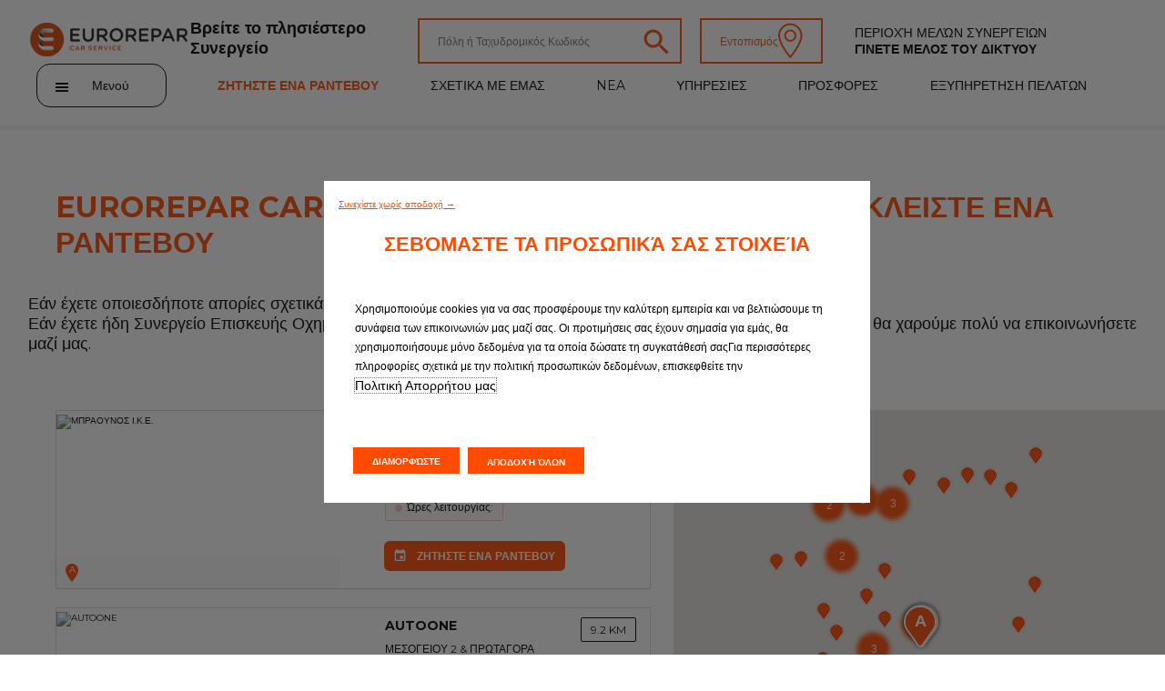

--- FILE ---
content_type: text/html; charset=UTF-8
request_url: https://www.eurorepar.gr/topothesia.html?page=2
body_size: 14101
content:
<!DOCTYPE html>
<html lang="fr" class="fr_FR">
<head>
            <script type="text/javascript">
      var dataLayer = [{"virtualPageURL":"\/eurorepar\/store-locator","siteTypeLevel1":"Euro Repar","siteTypeLevel2":"others","siteOwner":"central","siteTarget":"B2C","siteFamily":"repair","pageCategory":"store locator","brand":"Eurorepar Car Service","language":"el","country":"gr","pageName":"Euro Repar\/others\/central\/B2C\/repair\/\/mobile-desktop\/\/EUROREPAR Car Service: \u0392\u03a1\u0395\u0399\u03a4\u0395 \u0395\u039d\u0391 \u03a3\u03a5\u039d\u0395\u03a1\u0393\u0395\u0399\u039f & \u039a\u039b\u0395\u0399\u03a3\u03a4\u0395 \u0395\u039d\u0391 \u03a1\u0391\u039d\u03a4\u0395\u0392\u039f\u03a5, Eurorepar Car service, \u03a3\u03a5\u039d\u03a4\u0397\u03a1\u039f\u03a5\u039c\u0395 \u03a4\u0397\u039d \u0395\u039c\u03a0\u0399\u03a3\u03a4\u039f\u03a3\u03a5\u039d\u0397"}];

      var addDeviceToPageName = function (dataLayer) {
        var device = '';
        var breakpoints = {desktop: 1280, phone: 768};
        var screenWidth = screen.width;
        if (screenWidth !== '') {
          if (screenWidth > breakpoints.phone) {
            device = 'desktop';
          } else {
            device = 'mobile';
          }
        }
        var pageName = dataLayer[0].pageName;
        dataLayer[0].pageName = pageName.replace('mobile-desktop', device);
      };

      addDeviceToPageName(dataLayer);

                </script>





<script>
  function PSAConsentManagerLaunch(w,name) {
      }
</script>
<script type="text/javascript"
        id="psa_tarteauxprunes_launcher"
        src= "https://ressource.gdpr-banner.awsmpsa.com/js/tarteauxprunes.js"
        data-autoload = "true"
                data-origin = "prod"
                data-callback="PSAConsentManagerLaunch">
</script>
    <meta charset="utf-8"/>
<title>EUROREPAR Car Service: ΒΡΕΙΤΕ ΕΝΑ ΣΥΝΕΡΓΕΙΟ &amp; ΚΛΕΙΣΤΕ ΕΝΑ ΡΑΝΤΕΒΟΥ, Eurorepar Car service, ΣΥΝΤΗΡΟΥΜΕ ΤΗΝ ΕΜΠΙΣΤΟΣΥΝΗ</title>
<meta name="description" content="EUROREPAR Car Service: ΒΡΕΙΤΕ ΕΝΑ ΣΥΝΕΡΓΕΙΟ &amp; ΚΛΕΙΣΤΕ ΕΝΑ ΡΑΝΤΕΒΟΥ, EUROREPAR CAR SERVICE: ΣΥΝΕΡΓΕΙΑ  ΣΥΝΤΗΡΗΣΗΣ &amp;amp; ΕΠΙΣΚΕΥΗΣ ΑΥΤΟΚΙΝΗΤΩΝ ΟΛΩΝ ΤΩΝ ΜΑΡΚΩΝ"/>
<meta content="el" http-equiv="content-language"/>
<meta name="viewport" content="width=device-width">

<meta http-equiv="expires" content="never"/>
<meta content="index, follow" name="robots"/>

<link rel="alternate" hreflang="es-es" href="https://www.eurorepar.es/la-red-euro-repar-car-service.html" />
<link rel="alternate" hreflang="de-de" href="https://www.eurorepar.de/werkstatten-anforderung-von-terminen.html" />
<link rel="alternate" hreflang="pt-pt" href="https://www.eurorepar.pt/oficinas-pedido-de-marcacao.html" />
<link rel="alternate" hreflang="fr-be" href="https://www.eurorepar.be/garages-demande-de-rendez-vous-et-de-devis.html" />
<link rel="alternate" hreflang="nl-be" href="https://www.eurorepar.be/garages-vraag-een-afspraak.html" />
<link rel="alternate" hreflang="en-gb" href="https://www.eurorepar.co.uk/locations.html" />
<link rel="alternate" hreflang="fr-tn" href="https://www.eurorepar.tn/nos-agences.html" />
<link rel="alternate" hreflang="it-it" href="https://www.eurorepar.it/prenota-appuntamento.html" />
<link rel="alternate" hreflang="nl-nl" href="https://www.eurorepar.nl/maak-een-afspraak.html" />
<link rel="alternate" hreflang="pl-pl" href="https://www.eurorepar.pl/znajd-najbli-sz-stacj-obs-ugi.html" />
<link rel="alternate" hreflang="es-ar" href="https://www.eurorepar.com.ar/la-red-eurorepar-car-service.html" />
<link rel="alternate" hreflang="ru-ru" href="https://www.eurorepar.com.ru/locations.html" />
<link rel="alternate" hreflang="tr-tr" href="https://www.euroreparcarservice-tr.com/servis-noktalari.html" />
<link rel="alternate" hreflang="sv-se" href="https://www.eurorepar.se/locations.html" />
<link rel="alternate" hreflang="bg-bg" href="https://www.eurorepar.bg/servizni-centrove.html" />
<link rel="alternate" hreflang="fr-dz" href="https://www.eurorepar.dz/nos-garages.html" />
<link rel="alternate" hreflang="fr-ma" href="https://www.eurorepar.ma/nos-garages.html" />
<link rel="alternate" hreflang="de-at" href="https://www.eurorepar.at/werkstatten-anforderung-von-terminen.html" />
<link rel="alternate" hreflang="hr-hr" href="https://www.eurorepar.hr/nasi-servisi.html" />
<link rel="alternate" hreflang="fr-re" href="https://www.eurorepar.re/nos-garages.html" />
<link rel="alternate" hreflang="fr-gp" href="https://www.eurorepar.gp/nos-garages.html" />
<link rel="alternate" hreflang="hu-hu" href="https://www.eurorepar.hu/szervizeink.html" />
<link rel="alternate" hreflang="fr-mq" href="https://www.eurorepar.mq/nos-garages.html" />
<link rel="alternate" hreflang="cs-cz" href="https://www.eurorepar.cz/nase-servisy.html" />
<link rel="alternate" hreflang="sk-sk" href="https://www.eurorepar.sk/nos-garages.html" />
<link rel="alternate" hreflang="sr-rs" href="https://www.eurorepar.rs/nasi-servisi.html" />
<link rel="alternate" hreflang="de-ch" href="https://www.eurorepar.ch/unsere-garagen.html" />
<link rel="alternate" hreflang="it-ch" href="https://www.eurorepar.ch/nostri-garage.html" />
<link rel="alternate" hreflang="fr-ch" href="https://www.eurorepar.ch/nos-garages.html" />

<link rel="canonical" href="https://www.eurorepar.gr/topothesia.html?page=2" />

<meta name="viewport" content="width=device-width, initial-scale=1">
<link rel="icon" type="image/png" href="/images/site/favicon.png"/>
<!--[if IE]>
<link rel="shortcut icon" type="image/x-icon" href="/images/site/favicon.ico"/>
<![endif]-->
            <link href="/css/eurorepar.css" type="text/css" rel="stylesheet" />
            <link href="https://code.jquery.com/ui/1.12.1/themes/ui-lightness/jquery-ui.css" rel="stylesheet"/>
           <script src="https://code.jquery.com/jquery-3.6.0.min.js"></script>
            <script src="https://cdnjs.cloudflare.com/ajax/libs/jqueryui/1.12.1/jquery-ui.min.js" integrity="sha512-uto9mlQzrs59VwILcLiRYeLKPPbS/bT71da/OEBYEwcdNUk8jYIy+D176RYoop1Da+f9mvkYrmj5MCLZWEtQuA==" crossorigin="anonymous" referrerpolicy="no-referrer"></script>
        <script src="https://cdn.jsdelivr.net/npm/@splidejs/splide@4.1.3/dist/js/splide.min.js"></script>
        <link rel="stylesheet" href="https://cdn.jsdelivr.net/npm/@splidejs/splide@4.1.3/dist/css/splide.min.css">
    </head>

<body>
        

    
<header class="header">
    <div class="header_first-section">
                    <div class="main-logo__container"><a href="https://www.eurorepar.gr"><img src="/assets/main-logo.svg" alt="Eurorepar Car Service" class="main-logo"></a></div>
        
        <nav class="navmenu__container navmenu__container--mobile">
            <ul class="navmenu__list">
                <li class="navmenu__list-item"><a href="https://www.eurorepar.gr/topothesia.html"><img src="/assets/pinBlack.svg"  alt="Βρείτε το πλησιέστερο Συνεργείο "></a></li>
            </ul>
        </nav>
            <nav class="burger-menu__host burger-menu__host--mobile">
        <button class="burger-menu__cta" title="menu" onclick="displayPanel('m')">
            <span class="stick first"></span>
            <span class="stick second"></span>
            <span class="stick last"></span>
        </button>
        <div class="burger-menu__container">
            <div class="burger-menu__search-container">
                <div>
                    <i class="burger-menu__search-icon"></i>
                    <form action="/search/page" method="POST" enctype="application/x-www-form-urlencoded">
                        <input type="text" name="search_input" id="" class="burger-menu__search" placeholder="Αναζήτηση…">
                    </form>
                </div>
            </div>
            <ul class="burger-menu__list">
                <li class="burger-menu__list-item side-panel__list-item--highlight-secondary"><a href="https://servicebooking.eurorepar.gr/booking?fastquote=true" target="_blank">ΖΗΤΗΣΤΕ ΕΝΑ ΡΑΝΤΕΒΟΥ</a></li>
                                                                        <li class="burger-menu__list-item"><a href="https://www.eurorepar.gr/yposxesi.html">ΣΧΕΤΙΚΑ ΜΕ ΕΜΑΣ</a></li>
                                                        <li class="burger-menu__list-item"><a href="https://www.eurorepar.gr/nea.html">NEA</a></li>
                                                        <li class="burger-menu__list-item"><a href="https://www.eurorepar.gr/ypiresies.html">ΥΠΗΡΕΣΙΕΣ</a></li>
                                                        <li class="burger-menu__list-item"><a href="https://www.eurorepar.gr/prosfores.html"> ΠΡΟΣΦΟΡΕΣ</a></li>
                                                        <li class="burger-menu__list-item"><a href="https://www.eurorepar.gr/eksypiretisi-pelaton.html">ΕΞΥΠΗΡΕΤΗΣΗ ΠΕΛΑΤΩΝ</a></li>
                            </ul>
            <ul>
                <li class="burger-menu__list-item">
                    <a href="https://www.eurorepar.gr/topothesia.html">Όλα τα συνεργεία</a>
                </li>
                                                        <li class="burger-menu__list-item">
                        <a href="https://www.eurorepar.gr/ginete-melos-tou-diktyou.html">ΓΙΝΕΤΕ ΜΕΛΟΣ ΤΟΥ ΔΙΚΤΥΟΥ</a>
                    </li>
                            </ul>
                    </div>
    </nav>

        <p class="desktop">Βρείτε το πλησιέστερο Συνεργείο </p>
        <div class="search-container">
            <div class="input-container">
                <form id ="search-form" action="https://www.eurorepar.gr/topothesia.html" method="post">
                    <input type="text" id="widget-locate" placeholder="Πόλη ή Ταχυδρομικός Κωδικός">
                    <input type="hidden" name="qlat" value=""/>
                    <input type="hidden" name="qlong" value=""/>
                    <input type="hidden" name="qcityid" value=""/>
                                                                            </form>
                <a href="https://www.eurorepar.gr/topothesia.html"><img src="/assets/lens_orange.svg" alt="Βρείτε το πλησιέστερο Συνεργείο "></a>
            </div>
            <button id="btnGeoLoc" >Εντοπισμός<img src="/assets/pin_white.svg" alt=""></button>
        </div>
                  <div class="pro-container">
                                                <a href="/account"
                       class="pro-item trk"
                       data-evtCateg="Header"
                       data-evtAction="Redirection::Internal"
                       data-evtLbl="Περιοχή Μελών Συνεργείων"
                    >
                        Περιοχή Μελών Συνεργείων
                    </a>
                            
                                                <a href="https://www.eurorepar.gr/ginete-melos-tou-diktyou.html"
                       class="pro-item trk"
                       data-evtCateg="Header"
                       data-evtAction="Redirection::Internal"
                       data-evtLbl="ΓΙΝΕΤΕ ΜΕΛΟΣ ΤΟΥ ΔΙΚΤΥΟΥ"
                    >
                        ΓΙΝΕΤΕ ΜΕΛΟΣ ΤΟΥ ΔΙΚΤΥΟΥ
                    </a>
                                    </div>
    </div>
    <div class="header_second-section">
            <nav class="burger-menu__host burger-menu__host--desktop">
        <button class="burger-menu__cta" onclick="displayPanel('d')">
            <div>
                <span class="stick first"></span>
                <span class="stick second"></span>
                <span class="stick last"></span>
            </div>
            <p>Μενού</p>
        </button>
        <div class="burger-menu__container">
            <div class="burger-menu__search-container">
                <div>
                    <i class="burger-menu__search-icon"></i>
                    <form action="/search/page" method="POST" enctype="application/x-www-form-urlencoded">
                        <input type="text" name="search_input" id="" class="burger-menu__search" placeholder="Αναζήτηση…">
                    </form>

                </div>
            </div>
            <ul class="burger-menu__list">
                                                        <li class="burger-menu__list-item"><a href="https://www.eurorepar.gr/yposxesi.html">ΣΧΕΤΙΚΑ ΜΕ ΕΜΑΣ</a></li>
                                                        <li class="burger-menu__list-item"><a href="https://www.eurorepar.gr/nea.html">NEA</a></li>
                                                        <li class="burger-menu__list-item"><a href="https://www.eurorepar.gr/ypiresies.html">ΥΠΗΡΕΣΙΕΣ</a></li>
                                                        <li class="burger-menu__list-item"><a href="https://www.eurorepar.gr/prosfores.html"> ΠΡΟΣΦΟΡΕΣ</a></li>
                                                        <li class="burger-menu__list-item"><a href="https://www.eurorepar.gr/eksypiretisi-pelaton.html">ΕΞΥΠΗΡΕΤΗΣΗ ΠΕΛΑΤΩΝ</a></li>
                            </ul>
        </div>
    </nav>
        <nav class="header_submenu">
            <a href="#"
               onclick="displayModaleQuote('https://servicebooking.eurorepar.gr/booking?fastquote=true')"
               class="header_submenu-item highlight trk"               data-evtCateg="Content"
               data-evtAction="Forms::AppointmentRequest"
               data-evtLbl="ΖΗΤΗΣΤΕ ΕΝΑ ΡΑΝΤΕΒΟΥ"
            >
                ΖΗΤΗΣΤΕ ΕΝΑ ΡΑΝΤΕΒΟΥ
            </a>
            <a href="#"
               onclick="displayModaleQuote('')"
               class="header_submenu-item highlight trk" style="display: none"               data-evtCateg="Content"
               data-evtAction="Forms::EstimateRequest"
               data-evtLbl="κλείστε online ραντεβού"
            >
                κλείστε online ραντεβού
            </a>
                                            <a href="https://www.eurorepar.gr/yposxesi.html" class="header_submenu-item ">ΣΧΕΤΙΚΑ ΜΕ ΕΜΑΣ</a>
                                            <a href="https://www.eurorepar.gr/nea.html" class="header_submenu-item ">NEA</a>
                                            <a href="https://www.eurorepar.gr/ypiresies.html" class="header_submenu-item ">ΥΠΗΡΕΣΙΕΣ</a>
                                            <a href="https://www.eurorepar.gr/prosfores.html" class="header_submenu-item "> ΠΡΟΣΦΟΡΕΣ</a>
                                            <a href="https://www.eurorepar.gr/eksypiretisi-pelaton.html" class="header_submenu-item ">ΕΞΥΠΗΡΕΤΗΣΗ ΠΕΛΑΤΩΝ</a>
                    </nav>
    </div>
</header>
        <section class="seo-block">
        <h1 class="seo-block_title">
            EUROREPAR Car Service: ΒΡΕΙΤΕ ΕΝΑ ΣΥΝΕΡΓΕΙΟ & ΚΛΕΙΣΤΕ ΕΝΑ ΡΑΝΤΕΒΟΥ
        </h1>
        <div class="seo-block_content">
                <p style="text-align: center;"> </p>

<blockquote>
<p>Εάν έχετε οποιεσδήποτε απορίες σχετικά με την EUROREPAR Car Service , μη διστάσετε να <u><a href="/eksypiretisi_pelaton.html">επικοινωνήσετε</a></u>.</p>

<p>Εάν έχετε ήδη Συνεργείο Επισκευής Οχημάτων και επιθυμείτε να ενταχθείτε στο Δίκτυο  EUROREPAR Car Service, θα χαρούμε πολύ να επικοινωνήσετε μαζί μας.</p>
</blockquote>
        </div>
    </section>

    <section class="filter-garage__container">
  <div class="filter-garage filter-garage--mobile">
    <div class="search-container">
      <img class="btnGeoLocMobile" id="btnGeoLocMobile" alt="" src="/assets/pin_white.svg">
      <div class="input-container">
        <form id ="search-form-mobile" action="https://www.eurorepar.gr/topothesia.html" method="post">
          <input type="text" id="widget-locate-mobile" placeholder="Πόλη ή Ταχυδρομικός Κωδικός">
          <input type="hidden" name="qlat" value=""/>
          <input type="hidden" name="qlong" value=""/>
          <input type="hidden" name="qcityid" value=""/>
                                      </form>
      </div>
    </div>
    <button class="filter-garage__cta filter-garage__cta--filters" onclick=displayFilters()>Περισσότερα φίλτρα</button>
    <div class="filter-garage__submenu-container filter-garage__submenu-container--hidden">
    <div class="filter-garage__submenu-title-container">
        <button class="filter-garage__submenu-close" aria-label="close" onclick="displayFilters()"></button>
        <p class="filter-garage__submenu-title">More filters</p>
    </div>
    <div class="filter-garage__submenu-list-container">
    <p class="filter-garage__submenu-subtitle">Πρόσθετες υπηρεσίες</p>
    <ul class="filter-garage__submenu-list">
            </ul>
    </div>
    <div class="filter-garage__submenu-cta-container">
        <button class="filter-garage__submenu-cta btn" onclick="uncheckall()">Διαγραφή όλων</button>
        <button class="filter-garage__submenu-cta btn-secondary-inverted" onclick="mDisplayResult()">Εμφάνιση αποτελεσμάτων</button>
    </div>
</div>
  </div>
  <div class="filter-garage filter-garage--desktop">
    <div class="filter-garage__cta-container">
            </div>
  </div>
</section>
    <section class="garage-card__list-container">
        <div class="garage-card__list">
                                                <div class="garage-card__container" id="pin_0">
    <figure class="garage-card__picture-container">
        <a href="https://www.eurorepar.gr/συνεργείο-μπραουνοσ-ικε-νεα-φιλαδελφεια-11354.html">
                            <img src="/cache/media/garage/garage_image/braounos-photo-exterior5-resized-0cd6140ccb22967ca9a9646c1e5dc41a-640-480-crop-16777215.jpg" alt="ΜΠΡΑΟΥΝΟΣ Ι.Κ.Ε." class="garage-card__picture">
        </a>
        <div class="garage-card__picture-info__container">
            <p class="garage-card__picture-info__localisation">A</p>
            <div class="garage-card__picture-info">
                    </div>
    </figure>
    <div>
        <div class="garage-card__info-container">
            <a title="ΜΠΡΑΟΥΝΟΣ Ι.Κ.Ε." href="https://www.eurorepar.gr/συνεργείο-μπραουνοσ-ικε-νεα-φιλαδελφεια-11354.html" class="garage-card__name">ΜΠΡΑΟΥΝΟΣ Ι.Κ.Ε.</a>
            <p class="garage-card__address" title="ΛΑΧΑΝΑ 6">ΛΑΧΑΝΑ 6</p>
                            <p class="garage-card__cp" title="ΝΕΑ ΦΙΛΑΔΕΛΦΕΙΑ 14342">ΝΕΑ ΦΙΛΑΔΕΛΦΕΙΑ 14342</p>
                                        <p class="garage-card__distance">7.7 km</p>
                    </div>
                                            <p class="garage-card__hours garage-card__hours--unknown">Ώρες λειτουργίας: </p>
        <div class="garage-card__cta-container">
                                        <a class="garage-card__cta btn-secondary-inverted" onclick="displayModaleQuote('https://servicebooking.eurorepar.gr/booking?fastquote=true','XA06759')" href="#" role="button"><img src="/assets/calendarOrangeNoBack.svg" alt="">ΖΗΤΗΣΤΕ ΕΝΑ ΡΑΝΤΕΒΟΥ</a>
                    </div>
    </div>
</div>                                    <div class="garage-card__container" id="pin_1">
    <figure class="garage-card__picture-container">
        <a href="https://www.eurorepar.gr/συνεργείο-autoone-μαρουσι-8812.html">
                            <img src="/cache/media/garage/garage_image/autoone-photo-700-498-1-640-480-crop-16777215.jpg" alt="AUTOONE" class="garage-card__picture">
        </a>
        <div class="garage-card__picture-info__container">
            <p class="garage-card__picture-info__localisation">B</p>
            <div class="garage-card__picture-info">
                    </div>
    </figure>
    <div>
        <div class="garage-card__info-container">
            <a title="AUTOONE" href="https://www.eurorepar.gr/συνεργείο-autoone-μαρουσι-8812.html" class="garage-card__name">AUTOONE</a>
            <p class="garage-card__address" title="ΜΕΣΟΓΕΙΟΥ 2 &amp; ΠΡΩΤΑΓΟΡΑ">ΜΕΣΟΓΕΙΟΥ 2 &amp; ΠΡΩΤΑΓΟΡΑ</p>
                            <p class="garage-card__cp" title="ΜΑΡΟΥΣΙ 15125">ΜΑΡΟΥΣΙ 15125</p>
                                        <p class="garage-card__distance">9.2 km</p>
                    </div>
                                            <p class="garage-card__hours garage-card__hours--unknown">Ώρες λειτουργίας: </p>
        <div class="garage-card__cta-container">
                                        <a class="garage-card__cta btn-secondary-inverted" onclick="displayModaleQuote('https://servicebooking.eurorepar.gr/booking?fastquote=true','XA01GWW')" href="#" role="button"><img src="/assets/calendarOrangeNoBack.svg" alt="">ΖΗΤΗΣΤΕ ΕΝΑ ΡΑΝΤΕΒΟΥ</a>
                    </div>
    </div>
</div>                                    <div class="garage-card__container" id="pin_2">
    <figure class="garage-card__picture-container">
        <a href="https://www.eurorepar.gr/συνεργείο-κ-γεωργακοπουλοσ-σια-οε-μεταμορφωση-13385.html">
                            <img src="/cache/media/garage/garage_image/image-d0c9b6eb8bbbd0c76715ca0d520122cf-640-480-crop-16777215.jpg" alt="Κ. ΓΕΩΡΓΑΚΟΠΟΥΛΟΣ &amp; ΣΙΑ Ο.Ε." class="garage-card__picture">
        </a>
        <div class="garage-card__picture-info__container">
            <p class="garage-card__picture-info__localisation">C</p>
            <div class="garage-card__picture-info">
                    </div>
    </figure>
    <div>
        <div class="garage-card__info-container">
            <a title="Κ. ΓΕΩΡΓΑΚΟΠΟΥΛΟΣ &amp; ΣΙΑ Ο.Ε." href="https://www.eurorepar.gr/συνεργείο-κ-γεωργακοπουλοσ-σια-οε-μεταμορφωση-13385.html" class="garage-card__name">Κ. ΓΕΩΡΓΑΚΟΠΟΥΛΟΣ &amp; ΣΙΑ Ο.Ε.</a>
            <p class="garage-card__address" title="ΚΩΣΤΑ ΒΑΡΝΑΛΗ 50">ΚΩΣΤΑ ΒΑΡΝΑΛΗ 50</p>
                            <p class="garage-card__cp" title="ΜΕΤΑΜΟΡΦΩΣΗ 14452">ΜΕΤΑΜΟΡΦΩΣΗ 14452</p>
                                        <p class="garage-card__distance">9.6 km</p>
                    </div>
                                            <p class="garage-card__hours garage-card__hours--unknown">Ώρες λειτουργίας: </p>
        <div class="garage-card__cta-container">
                                        <a class="garage-card__cta btn-secondary-inverted" onclick="displayModaleQuote('https://servicebooking.eurorepar.gr/booking?fastquote=true','XA089LA')" href="#" role="button"><img src="/assets/calendarOrangeNoBack.svg" alt="">ΖΗΤΗΣΤΕ ΕΝΑ ΡΑΝΤΕΒΟΥ</a>
                    </div>
    </div>
</div>                                    <div class="garage-card__container" id="pin_3">
    <figure class="garage-card__picture-container">
        <a href="https://www.eurorepar.gr/συνεργείο-ροδιτησ-δημητριοσ-μονοπροσωπη-ικε-λυκοβρυση-9639.html">
                            <img src="/cache/media/garage/garage_image/roditis-photo-exteriord-resized-22fc64b86c006936f432015941fd4dfc-550d288de0ffd3c1ad9b8863f96e7159-640-480-crop-16777215.jpg" alt="ΡΟΔΙΤΗΣ ΔΗΜΗΤΡΙΟΣ ΜΟΝΟΠΡΟΣΩΠΗ ΙΚΕ" class="garage-card__picture">
        </a>
        <div class="garage-card__picture-info__container">
            <p class="garage-card__picture-info__localisation">D</p>
            <div class="garage-card__picture-info">
                            <div class="rating__container">
                    
                        <img src="/assets/star.svg" alt="" class="star-picture">
                                <img src="/assets/star.svg" alt="" class="star-picture">
                                <img src="/assets/star.svg" alt="" class="star-picture">
                                <img src="/assets/star.svg" alt="" class="star-picture">
                                    <img src="/assets/star-half.svg" alt="" class="star-picture">
                                </div>
                <p>4.9/5 (3 Κριτική/ές)</p>
            </div>
                    </div>
    </figure>
    <div>
        <div class="garage-card__info-container">
            <a title="ΡΟΔΙΤΗΣ ΔΗΜΗΤΡΙΟΣ ΜΟΝΟΠΡΟΣΩΠΗ ΙΚΕ" href="https://www.eurorepar.gr/συνεργείο-ροδιτησ-δημητριοσ-μονοπροσωπη-ικε-λυκοβρυση-9639.html" class="garage-card__name">ΡΟΔΙΤΗΣ ΔΗΜΗΤΡΙΟΣ ΜΟΝΟΠΡΟΣΩΠΗ ΙΚΕ</a>
            <p class="garage-card__address" title="ΣΟΦΟΚΛΗ ΒΕΝΙΖΕΛΟΥ 40">ΣΟΦΟΚΛΗ ΒΕΝΙΖΕΛΟΥ 40</p>
                            <p class="garage-card__cp" title="ΛΥΚΟΒΡΥΣΗ 14123">ΛΥΚΟΒΡΥΣΗ 14123</p>
                                        <p class="garage-card__distance">10.8 km</p>
                    </div>
                                            <p class="garage-card__hours garage-card__hours--unknown">Ώρες λειτουργίας: </p>
        <div class="garage-card__cta-container">
                                        <a class="garage-card__cta btn-secondary-inverted" onclick="displayModaleQuote('https://servicebooking.eurorepar.gr/booking?fastquote=true','XA01524')" href="#" role="button"><img src="/assets/calendarOrangeNoBack.svg" alt="">ΖΗΤΗΣΤΕ ΕΝΑ ΡΑΝΤΕΒΟΥ</a>
                    </div>
    </div>
</div>                                    <div class="garage-card__container" id="pin_4">
    <figure class="garage-card__picture-container">
        <a href="https://www.eurorepar.gr/συνεργείο-dk-service-μονοπροσωπη-ικε-κηφισια-10772.html">
                            <img src="/cache/media/garage/garage_image/microsoftteams-image-4a5865b0b22e29f6442f2aebafa5e8c4-640-480-crop-16777215.jpg" alt="DK SERVICE ΜΟΝΟΠΡΟΣΩΠΗ ΙΚΕ" class="garage-card__picture">
        </a>
        <div class="garage-card__picture-info__container">
            <p class="garage-card__picture-info__localisation">E</p>
            <div class="garage-card__picture-info">
                    </div>
    </figure>
    <div>
        <div class="garage-card__info-container">
            <a title="DK SERVICE ΜΟΝΟΠΡΟΣΩΠΗ ΙΚΕ" href="https://www.eurorepar.gr/συνεργείο-dk-service-μονοπροσωπη-ικε-κηφισια-10772.html" class="garage-card__name">DK SERVICE ΜΟΝΟΠΡΟΣΩΠΗ ΙΚΕ</a>
            <p class="garage-card__address" title="ΜΕΝΕΞΕΔΩΝ 10">ΜΕΝΕΞΕΔΩΝ 10</p>
                            <p class="garage-card__cp" title="ΚΗΦΙΣΙΑ 14564">ΚΗΦΙΣΙΑ 14564</p>
                                        <p class="garage-card__distance">12.3 km</p>
                    </div>
                                            <p class="garage-card__hours garage-card__hours--unknown">Ώρες λειτουργίας: </p>
        <div class="garage-card__cta-container">
                                        <a class="garage-card__cta btn-secondary-inverted" onclick="displayModaleQuote('https://servicebooking.eurorepar.gr/booking?fastquote=true','X249999')" href="#" role="button"><img src="/assets/calendarOrangeNoBack.svg" alt="">ΖΗΤΗΣΤΕ ΕΝΑ ΡΑΝΤΕΒΟΥ</a>
                    </div>
    </div>
</div>                                                        <div class="center">
                                        
    <div class="pagination_container">
        <a href="https://www.eurorepar.gr/topothesia.html?map.center.lat=37.9839412&amp;map.center.long=23.7283052&amp;search.kilometer.radius.city=75&amp;lat.reference=37.9839412&amp;long.reference=23.7283052&amp;has_search=0&amp;page=1" class="pagination_button pagination_previous">
            <img src="/assets/chevron.svg" alt="previous">
            <span>Précédent</span>
        </a>
        <ul class="pagination_link-list">
            
                                    <li class="pagination_link-item">
                        <a href="https://www.eurorepar.gr/topothesia.html?map.center.lat=37.9839412&amp;map.center.long=23.7283052&amp;search.kilometer.radius.city=75&amp;lat.reference=37.9839412&amp;long.reference=23.7283052&amp;has_search=0&amp;page=1">1</a>
                    </li>
                
                
                            
                
                                    <li class="pagination_link-item pagination_link-item_active">
                        <a href="https://www.eurorepar.gr/topothesia.html?map.center.lat=37.9839412&amp;map.center.long=23.7283052&amp;search.kilometer.radius.city=75&amp;lat.reference=37.9839412&amp;long.reference=23.7283052&amp;has_search=0&amp;page=2">2</a>
                    </li>
                
                            
                
                                    <li class="pagination_link-item">
                        <a href="https://www.eurorepar.gr/topothesia.html?map.center.lat=37.9839412&amp;map.center.long=23.7283052&amp;search.kilometer.radius.city=75&amp;lat.reference=37.9839412&amp;long.reference=23.7283052&amp;has_search=0&amp;page=3">3</a>
                    </li>
                
                            
                
                                    <li class="pagination_link-item">
                        <a href="https://www.eurorepar.gr/topothesia.html?map.center.lat=37.9839412&amp;map.center.long=23.7283052&amp;search.kilometer.radius.city=75&amp;lat.reference=37.9839412&amp;long.reference=23.7283052&amp;has_search=0&amp;page=4">4</a>
                    </li>
                
                            
                
                
                            
                
                
                            
                
                
                            
                
                
                            
                
                
                            
                
                
                                    <li class="pagination_link-item">
                        <a href="https://www.eurorepar.gr/topothesia.html?map.center.lat=37.9839412&amp;map.center.long=23.7283052&amp;search.kilometer.radius.city=75&amp;lat.reference=37.9839412&amp;long.reference=23.7283052&amp;has_search=0&amp;page=10">10</a>
                    </li>
                                    </ul>
        <a href="https://www.eurorepar.gr/topothesia.html?map.center.lat=37.9839412&amp;map.center.long=23.7283052&amp;search.kilometer.radius.city=75&amp;lat.reference=37.9839412&amp;long.reference=23.7283052&amp;has_search=0&amp;page=3" class="pagination_button pagination_next">
            <img src="/assets/chevron.svg" alt="next">
            <span>Suivant</span>
        </a>
    </div>

                </div>
                    </div>
        <script>
            function initMap() {
                const labels = 'ABCDEFGHIJKLMNOPQRSTUVWXYZ';
                const latLongReference = new google.maps.LatLng(37.9839412, 23.7283052);
                const mapOptions = {
                    mapTypeId: google.maps.MapTypeId.ROADMAP,
                    zoomControl: true,
                    zoomControlOptions: {
                        position: google.maps.ControlPosition.RIGHT_TOP
                    },
                    gestureHandling: 'greedy',
                    center: latLongReference,
                    zoom: 6
                };
                const algorithmOptions = {maxDistance: 40000, gridSize: 23};
                if (window.screen.availWidth < 992) {
                    mapOptions.minZoom = 5;
                }

                const map = new google.maps.Map(document.getElementById('map'), mapOptions);

                                    const listMarkers = [];
                    const markers = [];
                    const pageGaragesLength = 5;
                    let zIndex = 0;

                    

                                            listMarkers.push({
                            lat: '38.04821',
                            long: '23.74548',
                            name: 'ΜΠΡΑΟΥΝΟΣ Ι.Κ.Ε.',
                            id: '11354',
                            address: 'ΛΑΧΑΝΑ 6',
                            zipcode: '14342',
                            city: 'ΝΕΑ ΦΙΛΑΔΕΛΦΕΙΑ',
                            email: 'kbraunos@otenet.gr',
                            tel: '+30 210 277 32 96',
                            fax: '',
                            url: 'https://www.eurorepar.gr/συνεργείο-μπραουνοσ-ικε-νεα-φιλαδελφεια-11354.html'
                        });
                                            listMarkers.push({
                            lat: '38.042732',
                            long: '23.798869',
                            name: 'AUTOONE',
                            id: '8812',
                            address: 'ΜΕΣΟΓΕΙΟΥ 2 &amp; ΠΡΩΤΑΓΟΡΑ',
                            zipcode: '15125',
                            city: 'ΜΑΡΟΥΣΙ',
                            email: 'atparts@autoone.gr',
                            tel: '+30 210 619 93 00',
                            fax: '+30 210 619 93 09',
                            url: 'https://www.eurorepar.gr/συνεργείο-autoone-μαρουσι-8812.html'
                        });
                                            listMarkers.push({
                            lat: '38.06192',
                            long: '23.76514',
                            name: 'Κ. ΓΕΩΡΓΑΚΟΠΟΥΛΟΣ &amp; ΣΙΑ Ο.Ε.',
                            id: '13385',
                            address: 'ΚΩΣΤΑ ΒΑΡΝΑΛΗ 50',
                            zipcode: '14452',
                            city: 'ΜΕΤΑΜΟΡΦΩΣΗ',
                            email: 'kgservice2015@gmail.com',
                            tel: '+30 210 285 02 54',
                            fax: '',
                            url: 'https://www.eurorepar.gr/συνεργείο-κ-γεωργακοπουλοσ-σια-οε-μεταμορφωση-13385.html'
                        });
                                            listMarkers.push({
                            lat: '38.0690962',
                            long: '23.7801121',
                            name: 'ΡΟΔΙΤΗΣ ΔΗΜΗΤΡΙΟΣ ΜΟΝΟΠΡΟΣΩΠΗ ΙΚΕ',
                            id: '9639',
                            address: 'ΣΟΦΟΚΛΗ ΒΕΝΙΖΕΛΟΥ 40',
                            zipcode: '14123',
                            city: 'ΛΥΚΟΒΡΥΣΗ',
                            email: 'roditiservice@hotmail.com',
                            tel: '+30 210 284 67 90-1',
                            fax: '+30 213 032 22 47',
                            url: 'https://www.eurorepar.gr/συνεργείο-ροδιτησ-δημητριοσ-μονοπροσωπη-ικε-λυκοβρυση-9639.html'
                        });
                                            listMarkers.push({
                            lat: '38.0789537',
                            long: '23.7913245',
                            name: 'DK SERVICE ΜΟΝΟΠΡΟΣΩΠΗ ΙΚΕ',
                            id: '10772',
                            address: 'ΜΕΝΕΞΕΔΩΝ 10',
                            zipcode: '14564',
                            city: 'ΚΗΦΙΣΙΑ',
                            email: 'eurorepar@menexedonservice.gr',
                            tel: '+30 210 625 70 80',
                            fax: '+30 210 625 70 95',
                            url: 'https://www.eurorepar.gr/συνεργείο-dk-service-μονοπροσωπη-ικε-κηφισια-10772.html'
                        });
                                            listMarkers.push({
                            lat: '38.004763',
                            long: '23.706816',
                            name: 'VAN AUTO Ο.Ε.',
                            id: '13626',
                            address: 'ΑΓΙΑΣ ΠΑΡΑΣΚΕΥΗΣ 14',
                            zipcode: '12132',
                            city: 'ΠΕΡΙΣΤΕΡΙ',
                            email: 'sinergiovan@gmail.com',
                            tel: '+30 210 574 73 36',
                            fax: '',
                            url: 'https://www.eurorepar.gr/συνεργείο-van-auto-οε-περιστερι-13626.html'
                        });
                                            listMarkers.push({
                            lat: '37.9965473',
                            long: '23.7640334',
                            name: 'ΝΤΑΣΙΟΣ SERVICE',
                            id: '8811',
                            address: 'ΕΥΣΤ. ΛΑΜΨΑ &amp; ΧΑΤΖΗΚΩΝΣΤΑΝΤΗ 45',
                            zipcode: '11524',
                            city: 'ΑΘΗΝΑ',
                            email: 'info@ntasios-service.gr',
                            tel: '+30 210 691 69 78',
                            fax: '',
                            url: 'https://www.eurorepar.gr/συνεργείο-ντασιοσ-service-αθηνα-8811.html'
                        });
                                            listMarkers.push({
                            lat: '37.957903',
                            long: '23.684765',
                            name: 'ΠΑΠΡΑ Ε. ΜΟΝ. Α.Ε.',
                            id: '12130',
                            address: 'ΠΕΙΡΑΙΩΣ 66',
                            zipcode: '18346',
                            city: 'ΜΟΣΧΑΤΟ',
                            email: 'parts@papras.gr',
                            tel: '+30 210 420 03 00',
                            fax: '',
                            url: 'https://www.eurorepar.gr/συνεργείο-παπρα-ε-μον-αε-μοσχατο-12130.html'
                        });
                                            listMarkers.push({
                            lat: '37.983348',
                            long: '23.672528',
                            name: 'SERVICE ΧΡΥΣΙΚΟΣ',
                            id: '5699',
                            address: 'Λ. ΘΗΒΩΝ 285 Α',
                            zipcode: '12244',
                            city: 'ΑΙΓΑΛΕΩ',
                            email: 'info@chryssikos.gr',
                            tel: '+30 210 569 00 30',
                            fax: '+30 210 569 00 30',
                            url: 'https://www.eurorepar.gr/συνεργείο-service-χρυσικοσ-αιγαλεω-5699.html'
                        });
                                            listMarkers.push({
                            lat: '38.02028',
                            long: '23.79659',
                            name: 'Α.ΚΩΣΤΑΡΗΣ &amp; ΣΙΑ Ο.Ε.',
                            id: '13616',
                            address: '25ης ΜΑΡΤΙΟΥ 17',
                            zipcode: '15232',
                            city: 'ΧΑΛΑΝΔΡΙ',
                            email: 'kostarisantonis@gmail.com',
                            tel: '+30 210 681 43 44',
                            fax: '',
                            url: 'https://www.eurorepar.gr/συνεργείο-ακωσταρησ-σια-οε-χαλανδρι-13616.html'
                        });
                                            listMarkers.push({
                            lat: '37.859222',
                            long: '23.764566',
                            name: 'ΒΕΚΡΗΣ ΓΕΩΡΓΙΟΣ Ι.Κ.Ε.',
                            id: '13384',
                            address: 'ΣΟΦΟΚΛΕΟΥΣ 6',
                            zipcode: '16674',
                            city: 'ΓΛΥΦΑΔΑ',
                            email: 'vekrisg@gmail.com',
                            tel: '+30 210 898 21 00',
                            fax: '',
                            url: 'https://www.eurorepar.gr/συνεργείο-βεκρησ-γεωργιοσ-ικε-γλυφαδα-13384.html'
                        });
                                            listMarkers.push({
                            lat: '37.999221',
                            long: '23.915703',
                            name: 'ΚΩΝΣΤΑΝΤΙΝΟΣ &amp; ΓΕΩΡΓΙΟΣ ΝΤΕΚΑΣ ΟΕ',
                            id: '9436',
                            address: '18ο ΧΛΜ ΛΕΩΦΟΡΟΥ ΜΑΡΑΘΩΝΟΣ',
                            zipcode: '15351',
                            city: 'ΠΑΛΛΗΝΗ',
                            email: 'dekasservice@hotmail.com',
                            tel: '+30 210 603 91 64',
                            fax: '',
                            url: 'https://www.eurorepar.gr/συνεργείο-κωνσταντινοσ-γεωργιοσ-ντεκασ-οε-παλληνη-9436.html'
                        });
                                            listMarkers.push({
                            lat: '38.051979',
                            long: '23.523227',
                            name: 'Π.ΤΟΥΡΚΟΧΩΡΙΤΗΣ ΜΟΝ Ε.Π.Ε',
                            id: '13241',
                            address: 'ΘΗΒΩΝ 2',
                            zipcode: '19600',
                            city: 'ΜΑΝΔΡΑ',
                            email: 'service.citroen@tourkoxoritis.gr',
                            tel: '+30 210 556 51 29',
                            fax: '',
                            url: 'https://www.eurorepar.gr/συνεργείο-πτουρκοχωριτησ-μον-επε-μανδρα-13241.html'
                        });
                                            listMarkers.push({
                            lat: '38.14048',
                            long: '23.85237',
                            name: 'ΤΣΑΚΑΓΙΑΝΝΗΣ Τ. &amp; ΣΙΑ Ο.Ε.',
                            id: '12612',
                            address: 'ΧΕΛΜΟΥ 35',
                            zipcode: '14565',
                            city: 'ΑΓΙΟΣ ΣΤΕΦΑΝΟΣ ΑΤΤΙΚΗΣ',
                            email: 'tsakagiannis@gmail.com',
                            tel: '+30 210 814 44 52',
                            fax: '',
                            url: 'https://www.eurorepar.gr/συνεργείο-τσακαγιαννησ-τ-σια-οε-αγιοσ-στεφανοσ-αττικησ-12612.html'
                        });
                                            listMarkers.push({
                            lat: '38.498605',
                            long: '23.634371',
                            name: 'ΠΑΡΑΣΚΕΥΑΣ ΚΑΤΣΟΥΝΗΣ Ο.Ε.',
                            id: '8743',
                            address: '5ο ΧΛΜ ΧΑΛΚΙΔΑΣ-ΑΡΤΑΚΗΣ',
                            zipcode: '34600',
                            city: 'ΧΑΛΚΙΔΑ',
                            email: 'mazdachalkidas@gmail.com',
                            tel: '+30 2221 060 332-3',
                            fax: '',
                            url: 'https://www.eurorepar.gr/συνεργείο-παρασκευασ-κατσουνησ-οε-χαλκιδα-8743.html'
                        });
                                            listMarkers.push({
                            lat: '37.93237',
                            long: '22.863827',
                            name: 'ΜΑΡΑΣ ΔΗΜ. ΑΝΤΩΝΙΟΣ',
                            id: '13212',
                            address: 'ΛΕΧΑΙΟ ΚΟΡΙΝΘΙΑΣ',
                            zipcode: '20011',
                            city: 'ΚΟΡΙΝΘΟΣ',
                            email: 'antmaras@otenet.gr',
                            tel: '+30 2741 083 460',
                            fax: '',
                            url: 'https://www.eurorepar.gr/συνεργείο-μαρασ-δημ-αντωνιοσ-κορινθοσ-13212.html'
                        });
                                            listMarkers.push({
                            lat: '38.457363',
                            long: '22.886606',
                            name: 'TROKAS  BROS E.E.',
                            id: '12037',
                            address: '2ο ΧΛΜ ΛΙΒΑΔΕΙΑΣ-ΛΑΜΙΑΣ',
                            zipcode: '32100',
                            city: 'ΛΙΒΑΔΕΙΑ',
                            email: 'sales@trokasbros.gr',
                            tel: '+30 2261 080 300',
                            fax: '+30 2261 088 388',
                            url: 'https://www.eurorepar.gr/συνεργείο-trokas-bros-ee-λιβαδεια-12037.html'
                        });
                                            listMarkers.push({
                            lat: '37.6142',
                            long: '22.77616',
                            name: 'ΚΑΡΟΥΤΖΟΣ ΑΘΑΝΑΣΙΟΣ',
                            id: '13109',
                            address: '5ο ΧΛΜ ΑΡΓΟΥΣ-ΝΑΥΠΛΙΟΥ',
                            zipcode: '21100',
                            city: 'ΑΡΓΟΣ',
                            email: 'karoutzos5310@yahoo.gr',
                            tel: '+30 2751 062 743',
                            fax: '',
                            url: 'https://www.eurorepar.gr/συνεργείο-καρουτζοσ-αθανασιοσ-αργοσ-13109.html'
                        });
                                            listMarkers.push({
                            lat: '37.41815',
                            long: '24.92563',
                            name: 'Γ.Ε. ΦΟΥΑΣΗΣ Ι.Κ.Ε.',
                            id: '12817',
                            address: 'ΑΝΩ ΜΑΝΝΑ',
                            zipcode: '84100',
                            city: 'ΣΥΡΟΣ',
                            email: 'service.peugeot@autofouasis.gr',
                            tel: '+30 2281 084 555',
                            fax: '',
                            url: 'https://www.eurorepar.gr/συνεργείο-γε-φουασησ-ικε-συροσ-12817.html'
                        });
                                            listMarkers.push({
                            lat: '37.5221',
                            long: '22.40721',
                            name: 'Ν. ΛΙΑΡΟΠΟΥΛΟΣ Ι.Κ.Ε.',
                            id: '13139',
                            address: '2ο ΧΛΜ Ε.Ο. ΤΡΙΠΟΛΕΩΣ-ΚΟΡΙΝΘΟΥ',
                            zipcode: '22100',
                            city: 'ΤΡΙΠΟΛΗ',
                            email: 'ioannis@liaropoulos.com',
                            tel: '+30 2710 242 470-472',
                            fax: '',
                            url: 'https://www.eurorepar.gr/συνεργείο-ν-λιαροπουλοσ-ικε-τριπολη-13139.html'
                        });
                                            listMarkers.push({
                            lat: '38.8832763',
                            long: '22.4518472',
                            name: 'ΚΑΡΕΛΛΗΣ Ε.Π.Ε.',
                            id: '11534',
                            address: '2ο ΧΛΜ ΝΕΑ ΕΘΝΙΚΗ ΟΔΟΣ ΛΑΜΙΑΣ - ΑΘΗΝΩΝ',
                            zipcode: '35100',
                            city: 'ΛΑΜΙΑ',
                            email: 'service@karellis-group.com',
                            tel: '+30 2231 023 563',
                            fax: '+30 2231 033 889',
                            url: 'https://www.eurorepar.gr/συνεργείο-καρελλησ-επε-λαμια-11534.html'
                        });
                                            listMarkers.push({
                            lat: '37.06244',
                            long: '22.43365',
                            name: 'ΚΑΚΟΥΡΟΣ ΔΗΜΟΣΘΕΝΗΣ Ι.Κ.Ε.',
                            id: '13638',
                            address: 'ΓΥΘΕΙΟΥ 99',
                            zipcode: '23100',
                            city: 'ΣΠΑΡΤΗ',
                            email: 'info@kakoyros.gr',
                            tel: '+30 2731 089 290',
                            fax: '',
                            url: 'https://www.eurorepar.gr/συνεργείο-κακουροσ-δημοσθενησ-ικε-σπαρτη-13638.html'
                        });
                                            listMarkers.push({
                            lat: '39.371921',
                            long: '22.905674',
                            name: 'Δ. ΠΟΛΥΧΡΟΝΙΔΟΥ ΜΟΝ. Ε.Π.Ε.',
                            id: '12334',
                            address: '2ο ΧΛΜ ΠΕΟ ΒΟΛΟΥ-ΛΑΡΙΣΑΣ',
                            zipcode: '38500',
                            city: 'ΒΟΛΟΣ',
                            email: 'volospeugeot7@gmail.com',
                            tel: '+30 2421 091 159',
                            fax: '',
                            url: 'https://www.eurorepar.gr/συνεργείο-δ-πολυχρονιδου-μον-επε-βολοσ-12334.html'
                        });
                                            listMarkers.push({
                            lat: '38.198707',
                            long: '21.732914',
                            name: 'ΠΑΥΛΟΠΟΥΛΟΣ ΘΕΟΦΑΝΗΣ',
                            id: '13591',
                            address: 'ΔΗΜΟΚΡΑΤΙΑΣ 100',
                            zipcode: '26334',
                            city: 'ΠΑΤΡΑ',
                            email: 'paulopoulos.fanis@gmail.com',
                            tel: '+30 2610 452 620',
                            fax: '',
                            url: 'https://www.eurorepar.gr/συνεργείο-παυλοπουλοσ-θεοφανησ-πατρα-13591.html'
                        });
                                            listMarkers.push({
                            lat: '37.05027',
                            long: '22.070866',
                            name: 'ΖΑΧΑΡΟΓΙΑΝΝΗΣ Α.Ε.',
                            id: '13313',
                            address: 'ΑΣΠΡΟΧΩΜΑ ΚΑΛΑΜΑΤΑΣ',
                            zipcode: '24100',
                            city: 'ΚΑΛΑΜΑΤΑ',
                            email: 'info@zaxarogiannis.gr',
                            tel: '+30 2721 069 174',
                            fax: '',
                            url: 'https://www.eurorepar.gr/συνεργείο-ζαχαρογιαννησ-αε-καλαματα-13313.html'
                        });
                                            listMarkers.push({
                            lat: '37.688736',
                            long: '21.406399',
                            name: 'ΛΟΥΜΙΤΗΣ Ι.Κ.Ε.',
                            id: '13318',
                            address: '3ο ΧΛΜ ΠΥΡΓΟΥ - ΠΑΤΡΩΝ',
                            zipcode: '27100',
                            city: 'ΠΥΡΓΟΣ',
                            email: 'euroreparloumitis@gmail.com',
                            tel: '+30 2621 025 449',
                            fax: '',
                            url: 'https://www.eurorepar.gr/συνεργείο-λουμιτησ-ικε-πυργοσ-13318.html'
                        });
                                            listMarkers.push({
                            lat: '38.610661',
                            long: '21.413032',
                            name: 'ΚΟΥΒΕΛΗΣ Α.Ε.',
                            id: '13204',
                            address: '1ο ΧΛΜ Ε.Ο. ΑΓΡΙΝΙΟΥ - ΑΝΤΙΡΡΙΟΥ',
                            zipcode: '30100',
                            city: 'ΑΓΡΙΝΙΟ',
                            email: 'kouvelisagrinio@gmail.com',
                            tel: '+30 2641 032 530',
                            fax: '',
                            url: 'https://www.eurorepar.gr/συνεργείο-κουβελησ-αε-αγρινιο-13204.html'
                        });
                                            listMarkers.push({
                            lat: '38.35521',
                            long: '26.134646',
                            name: 'ΛΟΥΦΑΚΗΣ ΚΩΝΣΤΑΝΤΙΝΟΣ',
                            id: '12434',
                            address: 'Γ.ΒΕΡΙΤΗ 98Α',
                            zipcode: '82100',
                            city: 'ΧΙΟΣ',
                            email: 'k.loufakis@gmail.com',
                            tel: '+30 2271 081 010',
                            fax: '',
                            url: 'https://www.eurorepar.gr/συνεργείο-λουφακησ-κωνσταντινοσ-χιοσ-12434.html'
                        });
                                            listMarkers.push({
                            lat: '39.368547',
                            long: '21.96793',
                            name: 'Α. ΚΟΝΤΟΣ Σ. ΤΣΙΡΚΟΣ Ε.Π.Ε.',
                            id: '11987',
                            address: '4ο ΧΛΜ ΚΑΡΔΙΤΣΑΣ - ΑΘΗΝΩΝ',
                            zipcode: '43100',
                            city: 'ΚΑΡΔΙΤΣΑ',
                            email: 'servicecitroen@kontostsirkos.gr',
                            tel: '+30 2441 041 200',
                            fax: '',
                            url: 'https://www.eurorepar.gr/συνεργείο-α-κοντοσ-σ-τσιρκοσ-επε-καρδιτσα-11987.html'
                        });
                                            listMarkers.push({
                            lat: '39.584179',
                            long: '21.739912',
                            name: 'ΣΙΩΚΗΣ Α.Ε.',
                            id: '13904',
                            address: '3ο ΧΛΜ ΤΡΙΚΑΛΩΝ-ΚΑΛΑΜΠΑΚΑΣ',
                            zipcode: '42100',
                            city: 'ΤΡΙΚΑΛΑ',
                            email: 'aftersales@siokis.gr',
                            tel: '+30 2431 074 200',
                            fax: '',
                            url: 'https://www.eurorepar.gr/συνεργείο-σιωκησ-αε-τρικαλα-13904.html'
                        });
                                            listMarkers.push({
                            lat: '40.250731',
                            long: '23.291199',
                            name: 'ΣΥΡΑΝΙΔΗΣ ΑΓΓΕΛΟΣ',
                            id: '13794',
                            address: '1ο ΧΛΜ ΜΟΥΔΑΝΙΩΝ-ΘΕΣΣΑΛΟΝΙΚΗΣ',
                            zipcode: '63200',
                            city: 'ΝΕΑ ΜΟΥΔΑΝΙΑ',
                            email: 'autoservice.siranidis@gmail.com',
                            tel: '+30 2373 023 979',
                            fax: '',
                            url: 'https://www.eurorepar.gr/συνεργείο-συρανιδησ-αγγελοσ-νεα-μουδανια-13794.html'
                        });
                                            listMarkers.push({
                            lat: '39.10711',
                            long: '26.51122',
                            name: 'ΜΥΡΣΙΝΙΑΣ ΑΒΕΕ',
                            id: '12176',
                            address: '4ο ΧΛΜ ΜΥΤΙΛΗΝΗΣ-ΚΑΛΛΟΝΗΣ',
                            zipcode: '81100',
                            city: 'ΜΥΤΙΛΗΝΗ',
                            email: 'sales.citroen@myrsinias.gr',
                            tel: '+30 2251 043 793',
                            fax: '',
                            url: 'https://www.eurorepar.gr/συνεργείο-μυρσινιασ-αβεε-μυτιληνη-12176.html'
                        });
                                            listMarkers.push({
                            lat: '40.25803',
                            long: '22.530227',
                            name: 'ΘΕΟΦΑΝΗΣ ΠΑΝΑΓΙΩΤΙΔΗΣ Ε.Π.Ε.',
                            id: '13205',
                            address: '2ο ΧΛΜ Ε.Ο. ΚΑΤΕΡΙΝΗΣ-ΛΑΡΙΣΑΣ',
                            zipcode: '60100',
                            city: 'ΚΑΤΕΡΙΝΗ',
                            email: 'service@panagiotidis-citroen.gr',
                            tel: '+30 2351 039 001',
                            fax: '',
                            url: 'https://www.eurorepar.gr/συνεργείο-θεοφανησ-παναγιωτιδησ-επε-κατερινη-13205.html'
                        });
                                            listMarkers.push({
                            lat: '40.555296',
                            long: '22.988149',
                            name: 'ΣΙΝΗΣ Α.Ε.',
                            id: '11535',
                            address: 'ΑΓΙΟΥ ΓΕΩΡΓΙΟΥ 3 - ΠΑΤΡΙΑΡΧΙΚΟ',
                            zipcode: '55535',
                            city: 'ΘΕΣΣΑΛΟΝΙΚΗ',
                            email: 'service@sinis.com.gr',
                            tel: '+30 2310 477 100',
                            fax: '+30 2310 477 108',
                            url: 'https://www.eurorepar.gr/συνεργείο-σινησ-αε-θεσσαλονικη-11535.html'
                        });
                                            listMarkers.push({
                            lat: '35.36693',
                            long: '24.4327',
                            name: 'ΣΤΑΡΕΝΙΟΣ ΚΩΣΤΑΣ Ε.Π.Ε.',
                            id: '12517',
                            address: '2ο ΧΛΜ ΡΕΘΥΜΝΟΥ -ΧΑΝΙΩΝ',
                            zipcode: '74100',
                            city: 'ΡΕΘΥΜΝΟ',
                            email: 'afroditi@kstarenios.gr',
                            tel: '+30 2831 020 590',
                            fax: '',
                            url: 'https://www.eurorepar.gr/συνεργείο-σταρενιοσ-κωστασ-επε-ρεθυμνο-12517.html'
                        });
                                            listMarkers.push({
                            lat: '40.652604',
                            long: '22.912033',
                            name: 'ΓΙΑΝΝΙΡΗΣ Α.Ε.',
                            id: '11533',
                            address: 'ΜΟΝΑΣΤΗΡΙΟΥ 196',
                            zipcode: '54628',
                            city: 'ΘΕΣΣΑΛΟΝΙΚΗ',
                            email: 'aftersales@gianniris.gr',
                            tel: '+30 2310 546 400',
                            fax: '',
                            url: 'https://www.eurorepar.gr/συνεργείο-γιαννιρησ-αε-θεσσαλονικη-11533.html'
                        });
                                            listMarkers.push({
                            lat: '39.583652',
                            long: '20.863419',
                            name: 'ΝΙΚ.ΠΑΠΑΝΤΩΝΙΟΥ - ΙΩΑΝ.ΠΑΠΑΝΙΚΟΛΑΟΥ Ε.Π.Ε.',
                            id: '11806',
                            address: '9ο ΧΛΜ ΙΩΑΝ. - ΑΘΗΝΩΝ',
                            zipcode: '45221',
                            city: 'ΙΩΑΝΝΙΝΑ',
                            email: 'service.peugeot@citycarsepe.gr',
                            tel: '+30 2651 094 610',
                            fax: '',
                            url: 'https://www.eurorepar.gr/συνεργείο-νικπαπαντωνιου--ιωανπαπανικολαου-επε-ιωαννινα-11806.html'
                        });
                                            listMarkers.push({
                            lat: '40.344583',
                            long: '21.798607',
                            name: 'ΠΑΝΑΓΙΩΤΙΔΗΣ ΙΚΕ',
                            id: '12276',
                            address: '5ο ΧΛΜ ΚΟΖΑΝΗΣ-ΠΤΟΛΕΜΑΙΔΑΣ',
                            zipcode: '50100',
                            city: 'ΚΟΖΑΝΗ',
                            email: 'service.citroen.kozani@panagiotidisike1.gr',
                            tel: '+30 2461 045 443',
                            fax: '',
                            url: 'https://www.eurorepar.gr/συνεργείο-παναγιωτιδησ-ικε-κοζανη-12276.html'
                        });
                                            listMarkers.push({
                            lat: '40.542595',
                            long: '22.22737',
                            name: 'ΕΥΣΤΑΘΙΟΣ ΠΑΝΑΓΙΩΤΙΔΗΣ ΜΟΝΟΠΡΟΣΩΠΗ Ι.Κ.Ε.',
                            id: '13992',
                            address: '3ο ΧΛΜ Π.Ε.Ο. ΒΕΡΟΙΑΣ-ΘΕΣΣΑΛΟΝΙΚΗΣ',
                            zipcode: '59100',
                            city: 'ΒΕΡΟΙΑ',
                            email: 'service.peugeot@panagiotidisike.gr',
                            tel: '+30 2331 022 435',
                            fax: '',
                            url: 'https://www.eurorepar.gr/συνεργείο-ευσταθιοσ-παναγιωτιδησ-μονοπροσωπη-ικε-βεροια-13992.html'
                        });
                                            listMarkers.push({
                            lat: '40.768639',
                            long: '22.406463',
                            name: 'Γ.ΚΟΥΤΣΟΥΔΗΣ - L.NDONYA Ο.Ε.',
                            id: '13795',
                            address: '2ο ΧΛΜ ΓΙΑΝΝΙΤΣΩΝ-ΑΛΕΞΑΝΔΡΕΙΑΣ',
                            zipcode: '58100',
                            city: 'ΓΙΑΝΝΙΤΣΑ',
                            email: 'stellakouts00@gmail.com',
                            tel: '+30 2382 022 483',
                            fax: '',
                            url: 'https://www.eurorepar.gr/συνεργείο-γκουτσουδησ--lndonya-οε-γιαννιτσα-13795.html'
                        });
                                            listMarkers.push({
                            lat: '40.93961',
                            long: '24.32927',
                            name: 'ANKO CAR Ε.Π.Ε.',
                            id: '12744',
                            address: '8ο ΧΛΜ ΚΑΒΑΛΑΣ -ΕΛΕΥΘΕΡΟΥΠΟΛΗΣ',
                            zipcode: '64100',
                            city: 'ΚΑΒΑΛΑ',
                            email: 'service.citroen@ankocar.gr',
                            tel: '+30 2510 326 292',
                            fax: '',
                            url: 'https://www.eurorepar.gr/συνεργείο-anko-car-επε-καβαλα-12744.html'
                        });
                                            listMarkers.push({
                            lat: '39.536133',
                            long: '20.270935',
                            name: 'VRAKAS MOTORS',
                            id: '13964',
                            address: '3ο ΧΛΜ Ε.Ο. ΗΓΟΥΜΕΝΙΤΣΑΣ-ΙΩΑΝΝΙΝΩΝ',
                            zipcode: '46100',
                            city: 'ΗΓΟΥΜΕΝΙΤΣΑ',
                            email: 'vrakasmotors@otenet.gr',
                            tel: '+30 2665 029 555',
                            fax: '',
                            url: 'https://www.eurorepar.gr/συνεργείο-vrakas-motors-ηγουμενιτσα-13964.html'
                        });
                                            listMarkers.push({
                            lat: '40.476369',
                            long: '21.304324',
                            name: 'ΚΩΝΣΤΑΝΤΙΝΟΣ ΚΥΡΙΑΖΙΔΗΣ &amp; ΣΙΑ EΒΕΕ',
                            id: '14056',
                            address: '6ο ΧΛΜ Ε.Ο. ΚΑΣΤΟΡΙΑΣ-ΚΟΖΑΝΗΣ',
                            zipcode: '52057',
                            city: 'ΚΑΣΤΟΡΙΑ',
                            email: 'peugkast@otenet.gr',
                            tel: '+30 2467 085 166',
                            fax: '',
                            url: 'https://www.eurorepar.gr/συνεργείο-κωνσταντινοσ-κυριαζιδησ-σια-eβεε-καστορια-14056.html'
                        });
                                            listMarkers.push({
                            lat: '41.09995',
                            long: '23.486409',
                            name: 'ΠΑΠΑΔΟΠΟΥΛΟΣ Α.Ε.',
                            id: '12409',
                            address: '6ο ΧΛΜ ΣΕΡΡΩΝ-ΘΕΣΣΑΛΟΝΙΚΗΣ',
                            zipcode: '62100',
                            city: 'ΣΕΡΡΕΣ',
                            email: 'service.peugeot@papadopoulosae.gr',
                            tel: '+30 2321 046 951',
                            fax: '',
                            url: 'https://www.eurorepar.gr/συνεργείο-παπαδοπουλοσ-αε-σερρεσ-12409.html'
                        });
                                            listMarkers.push({
                            lat: '41.12717',
                            long: '24.90294',
                            name: 'ΝΙΚΟΛΑΟΣ ΚΑΡΑΝΙΚΟΛΑΟΥ Μ. Ε.Π.Ε.',
                            id: '12785',
                            address: '2ο ΧΛΜ ΞΑΝΘΗΣ-ΛΑΓΟΥΣ',
                            zipcode: '67100',
                            city: 'ΞΑΝΘΗ',
                            email: 'mazdaxth@otenet.gr',
                            tel: '+30 2541 084 840',
                            fax: '',
                            url: 'https://www.eurorepar.gr/συνεργείο-νικολαοσ-καρανικολαου-μ-επε-ξανθη-12785.html'
                        });
                                            listMarkers.push({
                            lat: '40.85769',
                            long: '25.94244',
                            name: 'ΒΕΓΛΕΚΤΣΗΣ Α.Ε.',
                            id: '12784',
                            address: '6ο ΧΛΜ Ε.Ο. ΑΛΕΞΑΝΔΡΟΥΠΟΛΗΣ - ΦΕΡΡΩΝ (έναντι αεροδρομίου)',
                            zipcode: '68100',
                            city: 'ΑΛΕΞΑΝΔΡΟΥΠΟΛΗ',
                            email: 'service.citroen@veglektsis.gr',
                            tel: '+30 2551 080 661',
                            fax: '',
                            url: 'https://www.eurorepar.gr/συνεργείο-βεγλεκτσησ-αε-αλεξανδρουπολη-12784.html'
                        });
                                            listMarkers.push({
                            lat: '41.099659',
                            long: '25.43611',
                            name: 'ΤΖΑΜΠΑΖΛΗΣ ΓΕΩΡΓΙΟΣ Α.Ε.',
                            id: '11544',
                            address: '2ο ΧΛΜ ΚΟΜΟΤΗΝΗΣ-ΡΟΔΙΤΗ',
                            zipcode: '69100',
                            city: 'ΚΟΜΟΤΗΝΗ',
                            email: 'parts@tzabazlis.gr',
                            tel: '+30 2531 081 520',
                            fax: '+30 2531 022 056',
                            url: 'https://www.eurorepar.gr/συνεργείο-τζαμπαζλησ-γεωργιοσ-αε-κομοτηνη-11544.html'
                        });
                                            listMarkers.push({
                            lat: '41.484987',
                            long: '26.534824',
                            name: 'ΨΕΙΡΑΚΗΣ ΔΗΜΗΤΡΙΟΣ &amp; ΣΙΑ Ο.Ε.',
                            id: '12262',
                            address: 'ΑΡΧΗ ΚΩΝΣΤΑΝΤΙΝΟΥΠΟΛΕΩΣ',
                            zipcode: '68200',
                            city: 'ΟΡΕΣΤΙΑΔΑ',
                            email: 'vpseiraki@yahoo.gr',
                            tel: '+30 2552 029 555',
                            fax: '',
                            url: 'https://www.eurorepar.gr/συνεργείο-ψειρακησ-δημητριοσ-σια-οε-ορεστιαδα-12262.html'
                        });
                    
                    for (let i = 0; i < listMarkers.length; i++) {
                        let latLongMarker = new google.maps.LatLng(listMarkers[i].lat, listMarkers[i].long);

                        let cityZipcode = listMarkers[i].zipcode + ' ' + listMarkers[i].city;
                                                    cityZipcode = listMarkers[i].city + ' ' + listMarkers[i].zipcode;
                        
                        let contentString =
                            '<div id="content">' +
                            '<strong>' + listMarkers[i].name + '</strong><br>' +
                            '<div id="pin_' + i + '">' + listMarkers[i].address + '<br>' + cityZipcode + '<br>' +
                            'Email : ' + listMarkers[i].email + '<br>' +
                            'Tél : ' + listMarkers[i].tel + ' Fax : ' + listMarkers[i].fax + '<br>' +
                            '<a style="color:red" href="' + listMarkers[i].url + '">Περισσότερες Πληροφορίες</a>' +
                            '</div>' +
                            '</div>';

                        let infowindow = new google.maps.InfoWindow({
                            content: contentString,
                            position: latLongMarker,
                            id: 'pin_' + i
                        });

                        let icon = 'picto_gmap_std_20_24.png';
                        let marker = new google.maps.Marker({
                            position: latLongMarker,
                            map: map,
                            icon: '/images/site/gmap/' + icon
                        });
                        if (i < pageGaragesLength && labels[i] !== undefined) {
                            marker.setIcon({
                                url: '/images/site/gmap/picto_gmap_std.png',
                                labelOrigin: { x: 23, y: 23 }
                            });
                            marker.setLabel({
                                text: labels[i],
                                color: 'white',
                                fontSize: '18px',
                                fontWeight: 'bold'
                            });
                            marker.setZIndex(50000 - zIndex);
                            zIndex++;
                        } else {
                            markers.push(marker);
                        }
                        marker.addListener("click", () => {
                            infowindow.open({
                                map,
                                shouldFocus: false,
                            });
                        });
                                            }

                    if (markers.length > 0) {
                        const algorithm = new markerClusterer.GridAlgorithm(algorithmOptions);
                        const ercsRenderer = {
                            render({ count, position }) {
                                // change color if this cluster has more markers than the mean cluster
                                const color = "#FF4B00";

                                // create svg url with fill color
                                const svg = window.btoa(`
                                <svg fill="${color}" xmlns="http://www.w3.org/2000/svg" viewBox="0 0 340 340">
                                    <circle cx="170" cy="170" opacity="1" r="110" />
                                    <circle cx="170" cy="170" opacity=".67" r="130" />
                                    <circle cx="170" cy="170" opacity=".33" r="150" />
                                    <circle cx="170" cy="170" opacity=".1" r="170" />
                                </svg>`);

                                // create marker using svg icon
                                return new google.maps.Marker({
                                    position,
                                    icon: {
                                        url: `data:image/svg+xml;base64,${svg}`,
                                        scaledSize: new google.maps.Size(45, 45),
                                    },
                                    label: {
                                        text: String(count),
                                        color: 'rgba(255,255,255,0.9)',
                                        fontSize: '12px',
                                    },
                                    // adjust zIndex to be above other markers
                                    zIndex: 1000 + count,
                                });
                            }
                        };

                        new markerClusterer.MarkerClusterer({
                            algorithm: algorithm,
                            map: map,
                            markers: markers,
                            renderer: ercsRenderer
                        });
                    }
                                                }
            window.initMap = initMap;

        </script>
        <script src="https://unpkg.com/@googlemaps/markerclusterer/dist/index.min.js"></script>
        <script
            src="https://maps.googleapis.com/maps/api/js?key=AIzaSyB8D1W2L4XsDHsc7rYoikOPYlpTmvKEztE&callback=initMap&v=weekly&language=el&region=GR"
            defer>
        </script>
        <script>
             function displayMap() {
                 let button = document.getElementsByClassName('map-button')[0];
                 let mapContainer = document.getElementsByClassName('map-container')[0];
                 mapContainer.classList.toggle('map-container--hidden');
                 if (!mapContainer.classList.contains('map-container--hidden')) {
                     window.scrollTo({top: 0, left: 0, behavior: 'smooth'});
                 }
                 document.getElementsByTagName('body')[0].classList.toggle('no-scrolling');
                 if (button.textContent === "Δείτε στο χάρτη") {
                    button.innerHTML = '<img src="/assets/list.svg" alt="">Εμφάνιση αποτελεσμάτων';
                 } else {
                    button.innerHTML = '<img src="/assets/map.svg" alt="">Δείτε στο χάρτη';
                 }
             }
        </script>
        <div  class="map-container map-container--hidden">
            <div id="map"></div>
            <span class="google-terms">By using Google Maps, you as a user of this website are subject to the Google Maps Additional <a href="https://policies.google.com/privacy?hl=en">Terms of Use</a></span>
        </div>
        <button class="map-button btn-inverted" onclick="displayMap()"><img src="/assets/map.svg" alt="">Δείτε στο χάρτη</button>
    </section>
    <footer>
  <p class="footer__title">Copyright ©2026</p>
  <ul class="legal__container">
                <li class="legal__item"><a href="https://www.eurorepar.gr/plan-of-the-site.html">Χάρτης Ιστότοπου</a></li>
                <li class="legal__item"><a href="https://www.eurorepar.gr/oroi-kai-proupotheseis.html">ΟΡΟΙ ΚΑΙ ΠΡΟΫΠΟΘΕΣΕΙΣ ΧΡΗΣΗΣ ΤΟΥ ΔΙΚΤΥΑΚΟΥ ΤΟΠΟΥ</a></li>
                <li class="legal__item"><a href="https://www.eurorepar.gr/nomikes-plirofories.html">ΝΟΜΙΚΕΣ  ΠΛΗΡΟΦΟΡΙΕΣ</a></li>
      </ul>

</footer>
    <section class="quote_modale_layout">
    <div class="modale_container">
        <button class="modale_close" onclick=removeModaleQuote()>
                <span class="close_icon"></span>
                <span class="close_icon"></span>
        </button>
        <div id="load" style="display:block">
            <div class="loader-icon-wrap">
                <img src="/images/cog.svg" alt="icon-gear" class="icon-loader" fill="#969696" width="80">
            </div>
        </div>
        <iframe
                style="display: none"
                id="quoteiframe"
                src=""
                width="100%"
                height="100%"
                title="">
        </iframe>
    </div>
</section>
    <script src="/js/eurorepar-v4.min.js"></script>
<span id='text' style="display: none;">Ενεργοποιήστε την τοποθεσία στο πρόγραμμα περιήγησής σας</span>
</body>
</html>


--- FILE ---
content_type: image/svg+xml
request_url: https://www.eurorepar.gr/assets/star-half.svg
body_size: 565
content:
<?xml version="1.0" encoding="utf-8"?>
<!-- Generator: Adobe Illustrator 23.0.3, SVG Export Plug-In . SVG Version: 6.00 Build 0)  -->
<svg version="1.1" id="Calque_1" xmlns="http://www.w3.org/2000/svg" xmlns:xlink="http://www.w3.org/1999/xlink" x="0px" y="0px"
	 viewBox="0 0 20 19" style="enable-background:new 0 0 20 19;" xml:space="preserve">
<style type="text/css">
	.st0{fill:#FF4B00;}
</style>
<path class="st0" d="M10,15.3l6.2,3.7l-1.6-7L20,7.2l-7.2-0.6L10,0 M10,0L7.2,6.6L0,7.2L5.5,12l-1.6,7l6.2-3.7 M10,4.1l1.7,4
	l4.4,0.4l-3.3,2.9l1,4.3L10,13.4"/>
</svg>


--- FILE ---
content_type: image/svg+xml
request_url: https://www.eurorepar.gr/assets/pinBlack.svg
body_size: 989
content:
<?xml version="1.0" encoding="iso-8859-1"?>
<!-- Generator: Adobe Illustrator 18.0.0, SVG Export Plug-In . SVG Version: 6.00 Build 0)  -->
<!DOCTYPE svg PUBLIC "-//W3C//DTD SVG 1.1//EN" "http://www.w3.org/Graphics/SVG/1.1/DTD/svg11.dtd">
<svg version="1.1" id="Capa_1" xmlns="http://www.w3.org/2000/svg" xmlns:xlink="http://www.w3.org/1999/xlink" x="0px" y="0px"
	 viewBox="0 0 492.452 492.452" style="enable-background:new 0 0 492.452 492.452;" xml:space="preserve">
<path id="XMLID_152_" d="M246.181,0C127.095,0,59.533,102.676,84.72,211.82c17.938,77.722,126.259,280.631,161.462,280.631
	c32.892,0,143.243-202.975,161.463-280.631C432.996,103.74,365.965,0,246.181,0z M246.232,224.97
	c-34.38,0-62.244-27.863-62.244-62.244c0-34.381,27.864-62.244,62.244-62.244c34.38,0,62.244,27.863,62.244,62.244
	C308.476,197.107,280.612,224.97,246.232,224.97z"/>
<g>
</g>
<g>
</g>
<g>
</g>
<g>
</g>
<g>
</g>
<g>
</g>
<g>
</g>
<g>
</g>
<g>
</g>
<g>
</g>
<g>
</g>
<g>
</g>
<g>
</g>
<g>
</g>
<g>
</g>
</svg>


--- FILE ---
content_type: image/svg+xml
request_url: https://www.eurorepar.gr/assets/chevron.svg
body_size: 214
content:
<svg width="7" height="10" viewBox="0 0 7 10" fill="none" xmlns="http://www.w3.org/2000/svg">
<path d="M0.158447 8.825L3.97511 5L0.158447 1.175L1.33345 0L6.33345 5L1.33345 10L0.158447 8.825Z" fill="white"/>
</svg>


--- FILE ---
content_type: application/javascript
request_url: https://www.eurorepar.gr/js/eurorepar-v4.min.js
body_size: 2563
content:
function _initAutoComplete(){var o=$("#widget-locate");o.autocomplete({minLength:3,autoFocus:!0,source:function(e,t){$('input[name="qlat"]').val(""),$('input[name="qlong"]').val(""),$('input[name="qcityid"]').val(""),$.ajax({url:"/garagesearch",dataType:"json",data:{input:e.term},success:function(e){t($.map(e,function(e){return{label:e.name+(e.postalcode?", "+e.postalcode:""),value:e.name+(e.postalcode?", "+e.postalcode:""),long:e.long,lat:e.lat,qcityid:e.id}}))},error:function(e,t,o){console.error(t),console.error(o)}})},open:function(){$(".ui-corner-all").removeClass("ui-corner-all")},select:function(e,t){o.val(t.item.value),$('input[name="qlat"]').val(t.item.lat),$('input[name="qlong"]').val(t.item.long),$('input[name="qcityid"]').val(t.item.qcityid),$(this).closest("form").submit()}})}function successdesktop(e){e=e.coords;$('input[name="qlat"]').val(e.latitude),$('input[name="qlong"]').val(e.longitude),$('input[id="widget-locate"]').val(""),$("#search-form").submit()}function errordesktop(e){console.warn(`ERREUR (${e.code}): `+e.message),alert(text.innerHTML)}function _initGeoLoc(){var e={enableHighAccuracy:!0,timeout:5e3,maximumAge:0};navigator&&navigator.geolocation?$("#btnGeoLoc").on("click",function(){$(this).find(".spinner-css").css("display","inline-block"),$(this).find(".icon-pinpoint").css("display","none"),BtnGeoloc=$(this),navigator.geolocation.getCurrentPosition(successdesktop,errordesktop,e)}):$("#btnGeoLoc").hide()}function displayPanel(e){var t,o=Array.from(document.getElementsByClassName("stick"));"d"===e?document.getElementsByClassName("burger-menu__host--desktop")[0].classList.toggle("burger-menu__host--desktop--opened"):"m"===e&&document.getElementsByClassName("burger-menu__host--mobile")[0].classList.toggle("burger-menu__host--mobile--opened"),document.getElementsByTagName("body")[0].classList.toggle("no-scrolling");for(t of o)t.classList.toggle("close")}function displaySearch(){document.getElementsByClassName("search__input")[0].classList.toggle("visible")}function selectService(e){var t;(selectedStatus=document.getElementById(e).classList.contains("selected"))?(document.getElementById(e).classList.remove("selected"),document.getElementById("search"+e).remove()):(document.getElementById(e).classList.add("selected"),(t=document.createElement("input")).setAttribute("type","hidden"),t.setAttribute("id","search"+e),t.setAttribute("name","services[]"),t.setAttribute("value",e),t.setAttribute("selected","selected"),document.getElementById("search-form").appendChild(t)),$("#search-form").submit()}function mDisplayResult(){$("#search-form").submit()}function displayHours(){var e=document.getElementsByClassName("garage-detail__hours-panel")[0],t=document.getElementsByClassName("garage-detail__hours-cta")[0];e.classList.toggle("garage-detail__hours-panel--open"),t.classList.toggle("garage-detail__hours-cta--expand")}function displayPhone(){document.getElementsByClassName("garage-detail__tag__phone-container")[0].classList.toggle("garage-detail__tag__phone-container--display")}function check(e){selectedStatus=document.getElementById(e).classList.contains("custom-checkbox--active"),document.getElementById(e).classList.toggle("custom-checkbox--active");var t,e=e.split("m")[1];selectedStatus?document.getElementById("search"+e).remove():((t=document.createElement("input")).setAttribute("type","hidden"),t.setAttribute("id","search"+e),t.setAttribute("name","services[]"),t.setAttribute("value",e),t.setAttribute("selected","selected"),document.getElementById("search-form").appendChild(t))}function uncheckall(){for(var e of document.getElementsByClassName("custom-checkbox"))e.classList.remove("custom-checkbox--active");$("input[id^='searchservice_']").remove()}function displayFilters(){document.getElementsByClassName("filter-garage__submenu-container")[0].classList.toggle("filter-garage__submenu-container--hidden"),document.getElementsByTagName("body")[0].classList.toggle("no-scrolling")}function displayModale(){scrollTo(0,0),document.getElementsByClassName("modale_layout")[0].classList.toggle("modale_layout--display"),document.getElementsByTagName("body")[0].classList.toggle("no-scroll-ds")}function displayModaleQuote(e,t=null,o=null){let n=e;t&&(n+=n.includes("?")?"&xcode="+t:"?xcode="+t),o&&(n+=n.includes("?")?"&services="+o:"?services="+o),$(window).width()<992?window.open(n,"_blank"):($("#load").show(),$("#quoteiframe").hide(),setTimeout(function(){$("#load").hide(),$("#quoteiframe").show()},3e3),document.getElementById("quoteiframe").setAttribute("src",n),scrollTo(0,0),document.getElementsByClassName("quote_modale_layout")[0].classList.toggle("quote_modale_layout--display"),document.getElementsByTagName("body")[0].classList.toggle("no-scroll-ds"))}function removeModaleQuote(){document.getElementsByClassName("quote_modale_layout")[0].classList.toggle("quote_modale_layout--display"),document.getElementsByTagName("body")[0].classList.toggle("no-scroll-ds")}function validateRecaptcha(e){return 0!==grecaptcha.getResponse().length||(alert("Captcha not validated"),!1)}function updateSectionOrder(e){window.innerWidth<992?e.style.order=e.dataset.orderMobile:e.style.order=e.dataset.orderDesktop}function getHorizontalScrollParams(e){var t,o,n=e.length;return e.options.autoWidth?(t=e.root.offsetWidth,o=e.Components.Layout.slideSize(),{slidesPerPage:t=Math.floor(t/o),nbPages:Math.ceil(n/t)}):(o=Math.ceil(n/e.options.perPage),{slidesPerPage:e.options.perPage,nbPages:o})}function horizontalScrollElement(n,a,i,s){let o=0,l=0,c=0,r=i.options.autoplay;function t(e){(e=e||window.event).preventDefault(),o=l-e.clientX,l=e.clientX;let t=c-o;(t=t<0?0:t)>n.offsetWidth-a.offsetWidth&&(t=n.offsetWidth-a.offsetWidth),c=t,a.style.left=c+"px"}function u(){var e=n.offsetWidth/s.nbPages,t=Math.round(c/e),o=t*s.slidesPerPage;c=e*t,a.style.left=c+"px",a.style.transitionDuration="400ms",i.options={autoplay:r},i.go(o),document.onmouseup=null,document.onmousemove=null}a.onmousedown=function(e){(e=e||window.event).preventDefault(),c=a.offsetLeft-n.offsetLeft,a.style.transitionDuration="0s",l=e.clientX,i.options={autoplay:!1},document.onmouseup=u,document.onmousemove=t}}$(document).ready(function(){_initAutoComplete(),_initGeoLoc()});const minWidthMediaQuery=matchMedia("(min-width: 992px)");function _initAutoCompleteMobile(){var o=$("#widget-locate-mobile");o.autocomplete({minLength:3,source:function(e,t){$('input[name="qlat"]').val(""),$('input[name="qlong"]').val(""),$('input[name="qcityid"]').val(""),$.ajax({url:"/garagesearch",dataType:"json",data:{input:e.term},success:function(e){t($.map(e,function(e){return{label:e.name+(e.postalcode?", "+e.postalcode:""),value:e.name+(e.postalcode?", "+e.postalcode:""),long:e.long,lat:e.lat,qcityid:e.id}}))},error:function(e,t,o){console.error(t),console.error(o)}})},open:function(){$(".ui-corner-all").removeClass("ui-corner-all")},select:function(e,t){o.val(t.item.value),$('input[name="qlat"]').val(t.item.lat),$('input[name="qlong"]').val(t.item.long),$('input[name="qcityid"]').val(t.item.qcityid),$(this).closest("form").submit()}})}function successmobile(e){e=e.coords;$('input[name="qlat"]').val(e.latitude),$('input[name="qlong"]').val(e.longitude),$('input[id="widget-locate-mobile"]').val(""),$("#search-form-mobile").submit()}function errormobile(e){console.warn(`ERREUR (${e.code}): `+e.message),alert(text.innerHTML)}function _initGeoLocMobile(){var e={enableHighAccuracy:!0,timeout:5e3,maximumAge:0};navigator&&navigator.geolocation?$("#btnGeoLocMobile").on("click",function(){$(this).find(".spinner-css").css("display","inline-block"),$(this).find(".icon-pinpoint").css("display","none"),BtnGeoloc=$(this),navigator.geolocation.getCurrentPosition(successmobile,errormobile,e)}):$("#btnGeoLocMobile").hide()}$(document).ready(function(){_initAutoCompleteMobile(),_initGeoLocMobile()});var Tracking={initEventListening:function(){$("body").find(".trk").on("click",function(e){var t=$(this);!t.attr("href")&&"submit"!==t.attr("type")||e.preventDefault();let o="uaevent";t.data("ajaxevent")&&(o=t.data("ajaxevent")),Tracking.pushDatalayer(t,o),Tracking.doAfterPushDataLayer(t,e)})},pushDatalayer:function(n,a,i){if("undefined"!=typeof dataLayer){let e=n.attr("data-evtaction"),t=n.attr("data-evtcateg"),o=n.attr("data-evtlbl");void 0!==i&&(void 0!==i.eventLabel&&(o=i.eventLabel),void 0!==i.eventCategory&&(t=i.eventCategory),void 0!==i.eventAction&&(e=i.eventAction)),dataLayer.push({event:a,eventCategory:t,eventAction:e,eventLabel:o})}},doAfterPushDataLayer:function(e,t){var o=e.attr("href");void 0!==o&&"#"!==o&&(e.attr("target")&&"_blank"===e.attr("target")||e.hasClass("check-external")&&isExternalUrl(o)||t.originalEvent.ctrlKey?window.open(o,"_blank"):window.location=o),"submit"===e.attr("type")&&e.closest("form").submit()},addSearchListener:function(){var e=".input.search-location.ui-autocomplete-input";$(e)&&$(document).on("keyup",e,function(){var e=void 0===$(this).val()?"":$(this).val();$("button.icon-search").data("evtlbl",e)})}};$(document).ready(function(){Tracking.initEventListening(),Tracking.addSearchListener()});

--- FILE ---
content_type: image/svg+xml
request_url: https://www.eurorepar.gr/assets/map.svg
body_size: 480
content:
<svg width="12" height="11" viewBox="0 0 12 11" fill="none" xmlns="http://www.w3.org/2000/svg">
<path d="M10.9583 0.25L10.865 0.2675L7.75 1.475L4.25 0.25L0.96 1.35833C0.8375 1.39917 0.75 1.50417 0.75 1.63833V10.4583C0.75 10.6217 0.878333 10.75 1.04167 10.75L1.135 10.7325L4.25 9.525L7.75 10.75L11.04 9.64167C11.1625 9.60083 11.25 9.49583 11.25 9.36167V0.541667C11.25 0.378333 11.1217 0.25 10.9583 0.25ZM7.75 9.58333L4.25 8.3525V1.41667L7.75 2.6475V9.58333Z" fill="white"/>
</svg>


--- FILE ---
content_type: image/svg+xml
request_url: https://www.eurorepar.gr/assets/calendarOrangeNoBack.svg
body_size: 326
content:
<svg width="19" height="20" viewBox="0 0 19 20" fill="none" xmlns="http://www.w3.org/2000/svg">
<path d="M14.5 11H9.5V16H14.5V11ZM13.5 0V2H5.5V0H3.5V2H2.5C1.39 2 0.51 2.9 0.51 4L0.5 18C0.5 19.1 1.39 20 2.5 20H16.5C17.6 20 18.5 19.1 18.5 18V4C18.5 2.9 17.6 2 16.5 2H15.5V0H13.5ZM16.5 18H2.5V7H16.5V18Z" fill="#FF4B00"/>
</svg>
